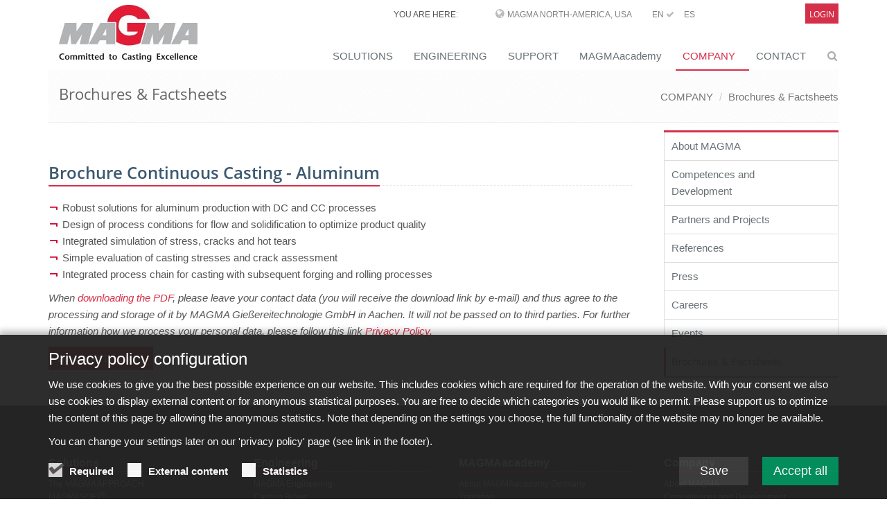

--- FILE ---
content_type: text/html;charset=UTF-8
request_url: https://www.magmasoft.com/en/company/brochures-factsheets/Brochure-Continuous-Casting-Aluminum
body_size: 7877
content:
<!DOCTYPE html>
<html lang="en">
<head>

<title>Brochure Continuous Casting - Aluminum </title>

<meta charset="UTF-8">
<meta http-equiv="X-UA-Compatible" content="IE=edge">
<meta name="viewport" content="width=device-width, initial-scale=1.0">
<meta name="description" content="Brochures & Factsheets">
<meta name="keywords" content="Brochures & Factsheets">
<meta name="robots" content="index, follow">
<meta name="revisit-after" content="7 days">

<link rel="apple-touch-icon" href="/export/system/modules/org.opencms.apollo.template.basics/resources/img/favicon_120.png" />
<link rel="icon" href="/export/system/modules/org.opencms.apollo.template.basics/resources/img/favicon_120.png" type="image/png" />

<link rel="stylesheet" href="/export/system/modules/com.magmasoft.apollo.extensions/resources/css/style-magma.min.css" />




<link rel="stylesheet" href="/export/system/modules/com.magmasoft.apollo.extensions/resources/css/flags.css">
</head>
<body>
<div id="mercury-page" class="wrapper">

<div  id="page-complete" ><div class=""><div ><div class="container "><div ><div class="mb-10">
		<div class="header topheader-magma">
			<div class="magma">
            
		        <div class="row">
		            <div class="col-sm-8 col-md-10 hidden-xs" style="z-index:1000">
		            	<div class="hidden-sm hidden-xs topbar">
							<ul class="loginbar pull-right magmahead">
									<li class="magmahead-padding-wide">YOU ARE HERE:</li>
									<li class="hoverSelector magmahead-padding-medium">
											<i class="fa fa-globe"></i>
											<a>MAGMA North-America, USA</a>
		          							
											<ul class="hidden-xs hidden-sm languages magmahead hoverSelectorBlock ">
												<li >
															<div class="magmahead-site-right">
																<a href="https://www.magmasoft.de/de/">DE&nbsp;</a>
																<a href="https://www.magmasoft.de/en/">EN&nbsp;</a>
																<a href="https://www.magmasoft.de/cs/">CS&nbsp;</a>
																</div>
															<div class="magmahead-site-left"><a href="https://www.magmasoft.de/?no_geo_redirect">MAGMA Europe, Germany</a></div>                                           
														</li>                                                       
													<li >
															<div class="magmahead-site-right">
																<a href="https://www.magmasoft.com/en/">EN&nbsp;<i class="fa fa-check"></i>&nbsp;</a>
																<a href="https://www.magmasoft.com/es/">ES&nbsp;</a>
																</div>
															<div class="magmahead-site-left"><a href="https://www.magmasoft.com/?no_geo_redirect">MAGMA North-America, USA</a></div>                                           
														</li>                                                       
													<li >
															<div class="magmahead-site-right">
																<a href="https://www.magmasoft.com.sg/en/">EN&nbsp;</a>
																</div>
															<div class="magmahead-site-left"><a href="https://www.magmasoft.com.sg/?no_geo_redirect">MAGMA Asia-Pacific, Singapore</a></div>                                           
														</li>                                                       
													<li >
															<div class="magmahead-site-right">
																<a href="https://www.magmasoft.com.br/pt/">PT&nbsp;</a>
																<a href="https://www.magmasoft.com.br/es/">ES&nbsp;</a>
																</div>
															<div class="magmahead-site-left"><a href="https://www.magmasoft.com.br/?no_geo_redirect">MAGMA South-America, Brazil</a></div>                                           
														</li>                                                       
													<li >
															<div class="magmahead-site-right">
																<a href="https://www.magmasoft.com.tr/en/">EN&nbsp;</a>
																<a href="https://www.magmasoft.com.tr/tr/">TR&nbsp;</a>
																</div>
															<div class="magmahead-site-left"><a href="https://www.magmasoft.com.tr/?no_geo_redirect">MAGMA Türkiye</a></div>                                           
														</li>                                                       
													<li >
															<div class="magmahead-site-right">
																<a href="https://www.magmasoft.cn/en/">EN&nbsp;</a>
																<a href="https://www.magmasoft.cn/zh/">ZH&nbsp;</a>
																</div>
															<div class="magmahead-site-left"><a href="https://www.magmasoft.cn/?no_geo_redirect">MAGMA China</a></div>                                           
														</li>                                                       
													<li >
															<div class="magmahead-site-right">
																<a href="https://www.magmasoft.co.in/en/">EN&nbsp;</a>
																</div>
															<div class="magmahead-site-left"><a href="https://www.magmasoft.co.in/?no_geo_redirect">MAGMA India</a></div>                                           
														</li>                                                       
													<li >
															<div class="magmahead-site-right">
																<a href="https://www.magmasoft.co.kr/en/">EN&nbsp;</a>
																<a href="https://www.magmasoft.co.kr/ko/">KO&nbsp;</a>
																</div>
															<div class="magmahead-site-left"><a href="https://www.magmasoft.co.kr/?no_geo_redirect">MAGMA Korea</a></div>                                           
														</li>                                                       
													</ul>
										</li>
										
										
		          						<li class="magmahead-padding-small"><a href="https://www.magmasoft.com/en/">EN&nbsp;<i class="fa fa-check"></i></a></li>				  		
										<li class="magmahead-padding-small"><a href="https://www.magmasoft.com/es/">ES</a></li>				  		
										</ul>
							</div>
		          	</div>
		            
			          <div class="col-sm-4 col-md-2 hidden-xs hidden-sm" >
						<div class="topbar">
		         	 		<ul class="loginbar pull-right magmahead">
									 <li class="hoverSelector magmahead magmalogin">                              
		                                		<a href="/en/support/intro/">Login</a>
		                            		</li>                            	
		                            	</ul>
		         	 	</div>	
						</div>
		        </div>
	            
	           	<div class="row">
		        	<div class="col-xs-12 hidden-md hidden-lg">
						<div class="lang-login-bar">
			          		<div class="topbar pull-right">							
			         	 		<ul class="loginbar magmahead">
							<li class="hoverSelector magmahead magmalogin">    
		                            			<a href="/en/support/intro/">              
		                                			<span>Login</span><i class="button fa fa-sign-in"></i>
	                            				</a>       
	                            			</li>                     	
		                            	</ul>
			         	 	</div>	
			         	 	
			         	 	<div class="langbutton pull-right"><i class="fa fa-globe"></i></div>
			        		</div>
						<ul class="hidden-xs hidden-sm hidden-md hidden-lg languages languagesxs magmahead hoverSelectorBlock ">
							<li >
										<div class="magmahead-site-right">
											<a href="https://www.magmasoft.de/de/">DE&nbsp;</a>	
											<a href="https://www.magmasoft.de/en/">EN&nbsp;</a>	
											<a href="https://www.magmasoft.de/cs/">CS&nbsp;</a>	
											</div>
										<div class="magmahead-site-left"><a href="https://www.magmasoft.de/?no_geo_redirect">MAGMA Europe, Germany</a></div>                                           
									</li>                                                       
								<li >
										<div class="magmahead-site-right">
											<a href="https://www.magmasoft.com/en/">EN&nbsp;</a>	
											<a href="https://www.magmasoft.com/es/">ES&nbsp;</a>	
											</div>
										<div class="magmahead-site-left"><a href="https://www.magmasoft.com/?no_geo_redirect">MAGMA North-America, USA</a></div>                                           
									</li>                                                       
								<li >
										<div class="magmahead-site-right">
											<a href="https://www.magmasoft.com.sg/en/">EN&nbsp;</a>	
											</div>
										<div class="magmahead-site-left"><a href="https://www.magmasoft.com.sg/?no_geo_redirect">MAGMA Asia-Pacific, Singapore</a></div>                                           
									</li>                                                       
								<li >
										<div class="magmahead-site-right">
											<a href="https://www.magmasoft.com.br/pt/">PT&nbsp;</a>	
											<a href="https://www.magmasoft.com.br/es/">ES&nbsp;</a>	
											</div>
										<div class="magmahead-site-left"><a href="https://www.magmasoft.com.br/?no_geo_redirect">MAGMA South-America, Brazil</a></div>                                           
									</li>                                                       
								<li >
										<div class="magmahead-site-right">
											<a href="https://www.magmasoft.com.tr/en/">EN&nbsp;</a>	
											<a href="https://www.magmasoft.com.tr/tr/">TR&nbsp;</a>	
											</div>
										<div class="magmahead-site-left"><a href="https://www.magmasoft.com.tr/?no_geo_redirect">MAGMA Türkiye</a></div>                                           
									</li>                                                       
								<li >
										<div class="magmahead-site-right">
											<a href="https://www.magmasoft.cn/en/">EN&nbsp;</a>	
											<a href="https://www.magmasoft.cn/zh/">ZH&nbsp;</a>	
											</div>
										<div class="magmahead-site-left"><a href="https://www.magmasoft.cn/?no_geo_redirect">MAGMA China</a></div>                                           
									</li>                                                       
								<li >
										<div class="magmahead-site-right">
											<a href="https://www.magmasoft.co.in/en/">EN&nbsp;</a>	
											</div>
										<div class="magmahead-site-left"><a href="https://www.magmasoft.co.in/?no_geo_redirect">MAGMA India</a></div>                                           
									</li>                                                       
								<li >
										<div class="magmahead-site-right">
											<a href="https://www.magmasoft.co.kr/en/">EN&nbsp;</a>	
											<a href="https://www.magmasoft.co.kr/ko/">KO&nbsp;</a>	
											</div>
										<div class="magmahead-site-left"><a href="https://www.magmasoft.co.kr/?no_geo_redirect">MAGMA Korea</a></div>                                           
									</li>                                                       
								</ul>
			            
			            <div class="lang-select-prototype">
				            <div class="navbar-collapse mega-menu langbar-responsive-collapse collapse in" aria-expanded="true">
								<div class="container mt-10">
									<ul class="nav navbar-nav">
										<li class="dropdown active open">
											<span class="dropdown-toggle" style="height: 5px; padding: 0;">&nbsp;</span>
											<ul class="dropdown-menu">
											
												<li class="lang-entry dropdown-submenu ">
														<a href="https://www.magmasoft.de/?no_geo_redirect" class="lang-label">MAGMA Europe, Germany</a>
														<ul class="dropdown-menu">
														
															<li class="lang-subsite-entry ">
																	<a class="lang-subsite-label" href="https://www.magmasoft.de/de/">DE</a>
																</li>
															<li class="lang-subsite-entry ">
																	<a class="lang-subsite-label" href="https://www.magmasoft.de/en/">EN</a>
																</li>
															<li class="lang-subsite-entry ">
																	<a class="lang-subsite-label" href="https://www.magmasoft.de/cs/">CS</a>
																</li>
															</ul>
													</li>
												<li class="lang-entry dropdown-submenu ">
														<a href="/?no_geo_redirect" class="lang-label">MAGMA North-America, USA</a>
														<ul class="dropdown-menu">
														
															<li class="lang-subsite-entry ">
																	<a class="lang-subsite-label" href="https://www.magmasoft.com/en/">EN</a>
																</li>
															<li class="lang-subsite-entry ">
																	<a class="lang-subsite-label" href="https://www.magmasoft.com/es/">ES</a>
																</li>
															</ul>
													</li>
												<li class="lang-entry dropdown-submenu ">
														<a href="https://www.magmasoft.com.sg/?no_geo_redirect" class="lang-label">MAGMA Asia-Pacific, Singapore</a>
														<ul class="dropdown-menu">
														
															<li class="lang-subsite-entry ">
																	<a class="lang-subsite-label" href="https://www.magmasoft.com.sg/en/">EN</a>
																</li>
															</ul>
													</li>
												<li class="lang-entry dropdown-submenu ">
														<a href="https://www.magmasoft.com.br/?no_geo_redirect" class="lang-label">MAGMA South-America, Brazil</a>
														<ul class="dropdown-menu">
														
															<li class="lang-subsite-entry ">
																	<a class="lang-subsite-label" href="https://www.magmasoft.com.br/pt/">PT</a>
																</li>
															<li class="lang-subsite-entry ">
																	<a class="lang-subsite-label" href="https://www.magmasoft.com.br/es/">ES</a>
																</li>
															</ul>
													</li>
												<li class="lang-entry dropdown-submenu ">
														<a href="https://www.magmasoft.com.tr/?no_geo_redirect" class="lang-label">MAGMA Türkiye</a>
														<ul class="dropdown-menu">
														
															<li class="lang-subsite-entry ">
																	<a class="lang-subsite-label" href="https://www.magmasoft.com.tr/en/">EN</a>
																</li>
															<li class="lang-subsite-entry ">
																	<a class="lang-subsite-label" href="https://www.magmasoft.com.tr/tr/">TR</a>
																</li>
															</ul>
													</li>
												<li class="lang-entry dropdown-submenu ">
														<a href="https://www.magmasoft.cn/?no_geo_redirect" class="lang-label">MAGMA China</a>
														<ul class="dropdown-menu">
														
															<li class="lang-subsite-entry ">
																	<a class="lang-subsite-label" href="https://www.magmasoft.cn/en/">EN</a>
																</li>
															<li class="lang-subsite-entry ">
																	<a class="lang-subsite-label" href="https://www.magmasoft.cn/zh/">ZH</a>
																</li>
															</ul>
													</li>
												<li class="lang-entry dropdown-submenu ">
														<a href="https://www.magmasoft.co.in/?no_geo_redirect" class="lang-label">MAGMA India</a>
														<ul class="dropdown-menu">
														
															<li class="lang-subsite-entry ">
																	<a class="lang-subsite-label" href="https://www.magmasoft.co.in/en/">EN</a>
																</li>
															</ul>
													</li>
												<li class="lang-entry dropdown-submenu ">
														<a href="https://www.magmasoft.co.kr/?no_geo_redirect" class="lang-label">MAGMA Korea</a>
														<ul class="dropdown-menu">
														
															<li class="lang-subsite-entry ">
																	<a class="lang-subsite-label" href="https://www.magmasoft.co.kr/en/">EN</a>
																</li>
															<li class="lang-subsite-entry ">
																	<a class="lang-subsite-label" href="https://www.magmasoft.co.kr/ko/">KO</a>
																</li>
															</ul>
													</li>
												</ul>
										</li>
								  	</ul>
								</div>
							</div>
						</div>
						
						
						</div>
	           </div>
			
			</div>
       </div>
        
        
        <div class="header">

			<div class="container">

				<a class="logo apollo-logo magma-logo" href="/en/"></a>

				<button type="button" class="navbar-toggle" data-toggle="collapse"
					data-target=".navbar-responsive-collapse">
					<span class="sr-only">Toggle navigation</span> <span
						class="fa fa-bars"></span>
				</button>

			</div>
			<!--/end container-->

			<!-- Menu -->
		
			<div class="collapse navbar-collapse mega-menu navbar-responsive-collapse head">
  <div class="container mt-10">                                                             
	<ul class="nav navbar-nav">


	<li class="dropdown">
		<a href="/en/solutions/release-6.1/"
     class="dropdown-toggle " data-toggle="dropdown">SOLUTIONS</a>
		<ul class="dropdown-menu"><li >
		<a href="/en/solutions/release-6.1/"
    >New in MAGMASOFT® 6.1</a>
		</li><li >
		<a href="/en/solutions/magma-economics/"
    >MAGMA ECONOMICS</a>
		</li><li >
		<a href="/en/solutions/the-magma-approach/"
    >The MAGMA APPROACH</a>
		</li><li >
		<a href="/en/solutions/magmasoft/"
    >MAGMASOFT®</a>
		</li><li class="dropdown-submenu">
		<a href="/en/solutions/cast-iron/"
    >Cast Iron</a>
		<ul class="dropdown-menu"><li >
		<a href="/en/solutions/cast-iron/cast-iron-case-studies/"
    >Case Studies</a>
		</li><li >
		<a href="/en/solutions/cast-iron/cast-iron-references/"
    >References</a>
		</li><li >
		<a href="/en/solutions/cast-iron/cast-iron-publications/"
    >Publications</a>
		</li><li >
		<a href="/en/solutions/cast-iron/cast-iron-brochures/"
    >Brochures & Factsheets</a>
		</li><li >
		<a href="/en/solutions/cast-iron/cast-iron-webinars/"
    >Webinars</a>
		</li><li >
		<a href="/en/solutions/cast-iron/interact/"
    >MAGMAinteract</a>
		</li></ul><li class="dropdown-submenu">
		<a href="/en/solutions/steel/"
    >Steel</a>
		<ul class="dropdown-menu"><li >
		<a href="/en/solutions/steel/steel-case-studies/"
    >Case Studies</a>
		</li><li >
		<a href="/en/solutions/steel/steel-references/"
    >References</a>
		</li><li >
		<a href="/en/solutions/steel/steel-publications/"
    >Publications</a>
		</li><li >
		<a href="/en/solutions/steel/steel-webinars/"
    >Webinars</a>
		</li><li >
		<a href="/en/solutions/steel/steel-brochures/"
    >Brochures & Factsheets</a>
		</li><li >
		<a href="/en/solutions/steel/interact/"
    >MAGMAinteract</a>
		</li></ul><li class="dropdown-submenu">
		<a href="/en/solutions/die-casting/"
    >Die Casting</a>
		<ul class="dropdown-menu"><li >
		<a href="/en/solutions/die-casting/die-casting-case-studies/"
    >Case Studies</a>
		</li><li >
		<a href="/en/solutions/die-casting/die-casting-references/"
    >References</a>
		</li><li >
		<a href="/en/solutions/die-casting/die-casting-publications/"
    >Publications</a>
		</li><li >
		<a href="/en/solutions/die-casting/die-casting-brochures/"
    >Brochures & Factsheets</a>
		</li><li >
		<a href="/en/solutions/die-casting/die-casting-webinars/"
    >Webinars</a>
		</li><li >
		<a href="/en/solutions/die-casting/interact/"
    >MAGMAinteract</a>
		</li></ul><li class="dropdown-submenu">
		<a href="/en/solutions/non-ferrous/"
    >Non Ferrous</a>
		<ul class="dropdown-menu"><li >
		<a href="/en/solutions/non-ferrous/non-ferrous-case-studies/"
    >Case Studies</a>
		</li><li >
		<a href="/en/solutions/non-ferrous/non-ferous-references/"
    >References</a>
		</li><li >
		<a href="/en/solutions/non-ferrous/non-ferrous-publications/"
    >Publications</a>
		</li><li >
		<a href="/en/solutions/non-ferrous/non-ferrous-brochures/"
    >Brochures & Factsheets</a>
		</li><li >
		<a href="/en/solutions/non-ferrous/non-ferrous-webinars/"
    >Webinars</a>
		</li><li >
		<a href="/en/solutions/non-ferrous/interact/"
    >MAGMAinteract</a>
		</li></ul><li class="dropdown-submenu">
		<a href="/en/solutions/core-and-mold/"
    >Core and Mold</a>
		<ul class="dropdown-menu"><li >
		<a href="/en/solutions/core-and-mold/core-and-mold-case-studies/"
    >Case Studies</a>
		</li><li >
		<a href="/en/solutions/core-and-mold/core-and-mold-references/"
    >References</a>
		</li><li >
		<a href="/en/solutions/core-and-mold/core-and-mold-publications/"
    >Publications</a>
		</li><li >
		<a href="/en/solutions/core-and-mold/core-and-mold-brochures/"
    >Brochures & Factsheets</a>
		</li><li >
		<a href="/en/solutions/core-and-mold/core-and-mold-webinars/"
    >Webinars</a>
		</li><li >
		<a href="/en/solutions/core-and-mold/interact/"
    >MAGMAinteract</a>
		</li></ul><li class="dropdown-submenu">
		<a href="/en/solutions/casting-design/"
    >Casting Design</a>
		<ul class="dropdown-menu"><li >
		<a href="/en/solutions/casting-design/casting-design-case-studies/"
    >Case Studies</a>
		</li><li >
		<a href="/en/solutions/casting-design/casting-design-references/"
    >References</a>
		</li><li >
		<a href="/en/solutions/casting-design/casting-design-publications/"
    >Publications</a>
		</li></ul><li class="dropdown-submenu">
		<a href="/en/solutions/continuous-casting/"
    >Continuous Casting</a>
		<ul class="dropdown-menu"><li >
		<a href="/en/solutions/continuous-casting/index.html"
    >MAGMA CC</a>
		</li><li >
		<a href="/en/solutions/continuous-casting/strangguss-steel/"
    >CC Steel</a>
		</li><li >
		<a href="/en/solutions/continuous-casting/strangguss-cu/"
    >CC Copper</a>
		</li><li >
		<a href="/en/solutions/continuous-casting/strangguss-alu/"
    >CC Aluminum</a>
		</li><li >
		<a href="/en/solutions/continuous-casting/continuous-casting-publications/"
    >Publications</a>
		</li><li >
		<a href="/en/solutions/continuous-casting/continuous-casting-ems/"
    >CC EMS</a>
		</li><li >
		<a href="/en/solutions/continuous-casting/continuous-casting-brochures/"
    >Brochures & Factsheets</a>
		</li></ul><li class="dropdown-submenu">
		<a href="/en/solutions/heat-treatment/"
    >Heat Treatment</a>
		<ul class="dropdown-menu"><li >
		<a href="/en/solutions/heat-treatment/heat-treatment-case-studies/"
    >Case Studies</a>
		</li><li >
		<a href="/en/solutions/heat-treatment/heat-treatment-references/"
    >References</a>
		</li><li >
		<a href="/en/solutions/heat-treatment/heat-treatment-publications/"
    >Publications</a>
		</li><li >
		<a href="/en/solutions/heat-treatment/heat-treatment-brochures/"
    >Brochures & Factsheets</a>
		</li><li >
		<a href="/en/solutions/heat-treatment/interact/"
    >MAGMAinteract</a>
		</li></ul><li class="dropdown-submenu">
		<a href="/en/solutions/investment-casting/"
    >Investment Casting</a>
		<ul class="dropdown-menu"><li >
		<a href="/en/solutions/investment-casting/investment-casting-case-studies/"
    >Case Studies</a>
		</li><li >
		<a href="/en/solutions/investment-casting/investment-casting-references/"
    >References</a>
		</li><li >
		<a href="/en/solutions/investment-casting/investment-casting-publications/"
    >Publications</a>
		</li><li >
		<a href="/en/solutions/investment-casting/investment-casting-brochures/"
    >Brochures & Factsheets</a>
		</li><li >
		<a href="/en/solutions/investment-casting/investment-casting-webinars/"
    >Webinars</a>
		</li><li >
		<a href="/en/solutions/investment-casting/interact/"
    >MAGMAinteract</a>
		</li></ul></li></ul><li class="dropdown">
		<a href="/en/engineering/magma-engineering/"
     class="dropdown-toggle " data-toggle="dropdown">ENGINEERING</a>
		<ul class="dropdown-menu"><li >
		<a href="/en/engineering/magma-engineering/"
    >MAGMA Engineering</a>
		</li><li >
		<a href="/en/engineering/castingbuyer/"
    >Casting Buyer</a>
		</li></ul><li class="dropdown">
		<a href="/en/support/intro/"
     class="dropdown-toggle " data-toggle="dropdown">SUPPORT</a>
		<ul class="dropdown-menu"><li >
		<a href="/en/support/intro/"
    >MAGMA Support Login</a>
		</li><li >
		<a href="/en/support/interact/"
    >MAGMAinteract</a>
		</li></ul><li class="dropdown">
		<a href="/en/magmaacademy/about-magmaacademy/"
     class="dropdown-toggle " data-toggle="dropdown">MAGMAacademy</a>
		<ul class="dropdown-menu"><li >
		<a href="/en/magmaacademy/about-magmaacademy/"
    >About MAGMAacademy</a>
		</li><li >
		<a href="/en/magmaacademy/trainings/"
    >Trainings</a>
		</li><li >
		<a href="/en/magmaacademy/workshops/"
    >Workshops</a>
		</li><li >
		<a href="/en/magmaacademy/seminars/"
    >Seminars</a>
		</li><li >
		<a href="/en/magmaacademy/annual-user-meetings/"
    >Annual User Meetings</a>
		</li><li >
		<a href="/en/magmaacademy/contact-the-academy/"
    >Contact the Academy</a>
		</li><li >
		<a href="/en/magmaacademy/event-calendar/"
    >Training Calendar</a>
		</li><li >
		<a href="/en/magmaacademy/LEARNING-WORLD/"
    >LEARNING WORLD</a>
		</li></ul><li class="dropdown active">
		<a href="/en/company/about-magma/"
     class="dropdown-toggle " data-toggle="dropdown">COMPANY</a>
		<ul class="dropdown-menu"><li >
		<a href="/en/company/about-magma/"
    >About MAGMA</a>
		</li><li >
		<a href="/en/company/competences-and-development/"
    >Competences and Development</a>
		</li><li >
		<a href="/en/company/partners-and-projects/"
    >Partners and Projects</a>
		</li><li >
		<a href="/en/company/references/"
    >References</a>
		</li><li class="dropdown-submenu">
		<a href="/en/company/press/press-releases-and-news/"
    >Press</a>
		<ul class="dropdown-menu"><li >
		<a href="/en/company/press/press-releases-and-news/"
    >Press Releases and News</a>
		</li><li >
		<a href="/en/company/press/publications/"
    >Publications</a>
		</li><li >
		<a href="/en/company/press/case-studies/"
    >Case Studies</a>
		</li></ul><li class="dropdown-submenu">
		<a href="/en/company/jobs-00001/"
    >Careers</a>
		<ul class="dropdown-menu"><li >
		<a href="/en/company/jobs-00001/jobdescription/"
    >Vacancies</a>
		</li></ul><li >
		<a href="/en/company/events/"
    >Events</a>
		</li><li class="active">
		<a href="/en/company/brochures-factsheets/"
    >Brochures & Factsheets</a>
		</li></ul><li class="dropdown">
		<a href="/en/contact/magma-and-partner/"
     class="dropdown-toggle " data-toggle="dropdown">CONTACT</a>
		<ul class="dropdown-menu"><li >
		<a href="/en/contact/magma-and-partner/"
    >MAGMA and Partner</a>
		</li></ul></li><li id="searchButtonHeader">
      <i class="search fa fa-search search-btn"></i>
      <div class="search-open">
		<form class="form-inline" name="searchFormHeader" action="/en/search/" method="post">
			<div class="input-group animated fadeInDown" id="searchContentHeader">
				<input type="text" name="q" class="form-control" placeholder="Search" id="searchWidgetAutoCompleteHeader" />
				<span class="input-group-btn">
					<button class="btn-u" type="button" onclick="this.form.submit(); return false;">Go</button>
				</span>
			</div>
		</form>
	  </div>
    </li>

  </ul>
</div><!--/end container-->

	

</div><!-- /collapse -->

</div>
		<!--/header -->
        
        


		<!--=== Breadcrumbs ===-->
			<div class="breadcrumbs">
				<div class="container">
					<h1 class="pull-left">
						Brochures & Factsheets</h1>
					<ul class="pull-right breadcrumb hidden-xs">
	<li><a href="/en/company/about-magma/">COMPANY</a></li>
		<li><a href="/en/company/brochures-factsheets/">Brochures & Factsheets</a></li>
		</ul></div>
				<!--/container-->
			</div>
			<!--/breadcrumbs-->
			<!--=== End Breadcrumbs ===-->
		</div>
</div></div></div></div><div ><div class="container "><div ><div class="row "><div class="col-md-9" ><div class="mb-20" >
			<!-- blog header -->
					<div class="blog-page">
						<div class="blog">
							<ul class="list-unstyled list-inline blog-info">
								</ul>

						</div>
					</div>
					<!-- //END blog header -->

					<div class="paragraph margin-bottom-20">
		
					<div class="headline magma-content-title">
						<h3 >Brochure Continuous Casting - Aluminum </h3>
					</div>
					</div>
					<!-- paragraphs -->
					<div class="paragraph margin-bottom-20">
			
							<span ></span>
									<div ><ul>
<li>Robust solutions for aluminum production with DC and CC processes</li>
<li>Design of process conditions for flow and solidification to optimize product quality</li>
<li>Integrated simulation of stress, cracks and hot tears</li>
<li>Simple evaluation of casting stresses and crack assessment</li>
<li>Integrated process chain for casting with subsequent forging and rolling processes</li>
</ul>
<p><em>When <a href="/export/shared/.galleries/pdfs_publications/brochures/MAGMA-CC_Aluminium_EN_WEB.pdf" target="_blank" rel="noopener">downloading the PDF</a>, please leave your contact data (you will receive the download link by e-mail) and thus agree to the processing and storage of it by MAGMA Gießereitechnologie GmbH in Aachen. It will not be passed on to third parties. For further information how we process your personal data, please follow this link </em><a href="https://www.magmasoft.de/en/imprint/privacy-policy/"><em>Privacy Policy.</em></a></p></div>
									<p>
											<a class="btn-u btn-u-small"
												href="/export/shared/.galleries/pdfs_publications/brochures/MAGMA-CC_Aluminium_EN_WEB.pdf">Download Brochure</a>
										</p>
									</div>

					<!-- //END paragraphs -->

				</div>
	</div><div class="col-md-3" ><div class="row "><div class="col-xs-12" ></div></div><div class="row "><div class="col-xs-12" ><div>
<div></div>
	</div>
<div>
        <div class="ap-sec bo-top-solid bo-red bo-3 ">
            <ul class="list-group sidebar-nav-v1 nav-side mb-0 rightnav">
				<li class="list-group-item nav-side-level-0 rightnavfirst" >
						<a class="" href="/en/company/about-magma/">About MAGMA</a>
					</li>
				<li class="list-group-item nav-side-level-0 " >
						<a class="" href="/en/company/competences-and-development/">Competences and Development</a>
					</li>
				<li class="list-group-item nav-side-level-0 " >
						<a class="" href="/en/company/partners-and-projects/">Partners and Projects</a>
					</li>
				<li class="list-group-item nav-side-level-0 " >
						<a class="" href="/en/company/references/">References</a>
					</li>
				<li class="list-group-item nav-side-level-0 " >
						<a class="" href="/en/company/press/press-releases-and-news/">Press</a>
					</li>
				<li class="list-group-item nav-side-level-0 " >
						<a class="" href="/en/company/jobs-00001/">Careers</a>
					</li>
				<li class="list-group-item nav-side-level-0 " >
						<a class="" href="/en/company/events/">Events</a>
					</li>
				<li class="list-group-item nav-side-level-0 rightnavlast rightnavselected-border" >
						<a class="rightnavselected" href="/en/company/brochures-factsheets/">Brochures & Factsheets</a>
					</li>
				</ul>
            <div class="bo-top-solid bo-grey bo-3"></div>
        </div>
	</div>
	</div></div></div></div></div></div></div><div id="footer-default" class="footer-default"><div class="footer footer-magma" ><div class="container "><div ><div class="row "><div class="col-xs-12 col-sm-6 col-md-3" ><div class="margin-bottom-10">		
			<div >
				<div class="headline magmafooter">							
							<div class="magmafootertitle">Solutions</div>
						</div>
					<ul class="list-unstyled">
					<li >
								<a href="https://www.magmasoft.de/en/solutions/the-magma-approach/">The MAGMA APPROACH</a>
							</li>
						<li >
								<a href="https://www.magmasoft.de/en/solutions/magmasoft/">MAGMASOFT®</a>
							</li>
						<li >
								<a href="https://www.magmasoft.de/en/solutions/cast-iron/">Cast Iron</a>
							</li>
						<li >
								<a href="https://www.magmasoft.de/en/solutions/steel/">Steel</a>
							</li>
						<li >
								<a href="https://www.magmasoft.de/en/solutions/die-casting/">Die Casting</a>
							</li>
						<li >
								<a href="https://www.magmasoft.de/en/solutions/non-ferrous/">Non Ferrous</a>
							</li>
						<li >
								<a href="https://www.magmasoft.de/en/solutions/core-and-mold/">Core and Mold</a>
							</li>
						<li >
								<a href="https://www.magmasoft.de/en/solutions/casting-design/">Casting Design</a>
							</li>
						<li >
								<a href="https://www.magmasoft.de/en/solutions/continuous-casting/">Continuous Casting</a>
							</li>
						<li >
								<a href="https://www.magmasoft.de/en/solutions/heat-treatment/">Heat Treatment</a>
							</li>
						</ul>			
			</div>			
		
	</div>
</div><div class="col-xs-12 col-sm-6 col-md-3" ><div class="margin-bottom-10">		
			<div >
				<div class="headline magmafooter">							
							<div class="magmafootertitle">Engineering</div>
						</div>
					<ul class="list-unstyled">
					<li >
								<a href="https://www.magmasoft.de/en/engineering/magma-engineering/">MAGMA Engineering</a>
							</li>
						<li >
								<a href="https://www.magmasoft.de/en/engineering/castingbuyer/">Casting Buyer</a>
							</li>
						</ul>			
			</div>			
		
	</div>
<div class="margin-bottom-10">		
			<div >
				<div class="headline magmafooter">							
							<div class="magmafootertitle">Support</div>
						</div>
					<ul class="list-unstyled">
					<li >
								<a href="https://www.magmasoft.de/en/support/intro/index.html">MAGMA Support</a>
							</li>
						</ul>			
			</div>			
		
	</div>
</div><div class="col-xs-12 col-sm-6 col-md-3" ><div class="margin-bottom-10">		
			<div >
				<div class="headline magmafooter">							
							<div class="magmafootertitle">MAGMAacademy</div>
						</div>
					<ul class="list-unstyled">
					<li >
								<a href="https://www.magmasoft.de/en/magmaacademy/about-magmaacademy/">About MAGMAacademy Germany</a>
							</li>
						<li >
								<a href="https://www.magmasoft.de/en/magmaacademy/training-sessions/">Trainings</a>
							</li>
						<li >
								<a href="https://www.magmasoft.de/en/magmaacademy/workshops/">Workshops</a>
							</li>
						<li >
								<a href="https://www.magmasoft.de/en/magmaacademy/seminars_old/">Seminars</a>
							</li>
						<li >
								<a href="https://www.magmasoft.de/en/magmaacademy/contact/">Contact</a>
							</li>
						</ul>			
			</div>			
		
	</div>
</div><div class="col-xs-12 col-sm-6 col-md-3" ><div class="margin-bottom-10">		
			<div >
				<div class="headline magmafooter">							
							<div class="magmafootertitle">Company</div>
						</div>
					<ul class="list-unstyled">
					<li >
								<a href="https://www.magmasoft.de/en/company/about-magma/">About MAGMA</a>
							</li>
						<li >
								<a href="https://www.magmasoft.de/en/company/competences-and-development/">Competences and Development</a>
							</li>
						<li >
								<a href="https://www.magmasoft.de/en/company/partners-and-projects/">Partners and Projects</a>
							</li>
						<li >
								<a href="https://www.magmasoft.de/en/company/news-events/">References</a>
							</li>
						<li >
								<a href="https://www.magmasoft.de/en/company/publications/">Press</a>
							</li>
						<li >
								<a href="https://www.magmasoft.de/en/company/news-events/events/">Events</a>
							</li>
						<li >
								<a href="https://www.magmasoft.de/en/jobs/">Career</a>
							</li>
						</ul>			
			</div>			
		
	</div>
</div></div><div class="row "><div class="col-md-4" ><div class="footer-linklist">	
		<p>
			<a href="https://www.magmasoft.de/en/imprint/copyright/">Copyright</a>
				
						&nbsp;|&nbsp;
					<a href="https://www.magmasoft.de/en/imprint/privacy-policy/">Privacy Policy</a>
				
						&nbsp;|&nbsp;
					<a href="https://www.magmasoft.de/en/imprint/legal-notice/">Legal Notice</a>
				
						&nbsp;|&nbsp;
					<a href="https://www.magmasoft.de/en/sitemap/">Sitemap</a>
				
						&nbsp;|&nbsp;
					<a href="https://www.magmasoft.de/en/contact/magma-and-partners/">Contact</a>
				
						&nbsp;|&nbsp;
					<a href="https://hgs.white-sparrow.net/publicweb/MKM.MAGMA?lang=en">Whistleblowing System</a>
				</p>		
		
	</div>
</div><div class="col-md-4" ><div class="magmateaser image-footer clearfix"
					>						
					<div class="footerimage" >
						<div class="overflow-hidden">
							<a href="https://www.magmasoft.de/interact">
										<img src="/export/shared/.galleries/template/interact_download_icon_footer.png"
											class="img-responsive magma-image-responsive-small "
											alt="Footer-Link MAGMAinteract "
											title="Footer-Link MAGMAinteract " />
									</a>
								</div>
					</div>
					<div class="magmateaser-link">
						<a href="https://www.magmasoft.de/interact">Download MAGMAinteract®</a>
					</div>

				</div>
			</div><div class="col-md-4" ><div>		
		<ul class="footer-socials list-inline">
			<li>
							<a href="https://www.linkedin.com/company/magma-gießereitechnologie-gmbh/" class="tooltips" data-toggle="tooltip" data-placement="top" title="" data-original-title="LinkedIn">
								<i class="fa fa-4x fa-linkedin"></i>
							</a>
					</li>
				<li>
							<a href="https://www.xing.com/pages/magmagiessereitechnologiegmbh" class="tooltips" data-toggle="tooltip" data-placement="top" title="" data-original-title="Xing">
								<i class="fa fa-4x fa-xing"></i>
							</a>
					</li>
				<li>
							<a href="https://www.instagram.com/magmasoft/" class="tooltips" data-toggle="tooltip" data-placement="top" title="" data-original-title="instagram">
								<i class="fa fa-4x fa-instagram"></i>
							</a>
					</li>
				<li>
							<a href="https://vimeo.com/user100960061" class="tooltips" data-toggle="tooltip" data-placement="top" title="" data-original-title="Vimeo">
								<i class="fa fa-4x fa-vimeo-square"></i>
							</a>
					</li>
				<li>
							<a href="https://www.youtube.com/channel/UCItY-Tdg1GDl1hXdU3X2h-A" class="tooltips" data-toggle="tooltip" data-placement="top" title="" data-original-title="Youtube">
								<i class="fa fa-4x fa-youtube"></i>
							</a>
					</li>
				</ul>									
	</div>
</div></div></div></div></div></div></div></div><!--/wrapper-->


<script type="text/javascript" src="/export/system/modules/org.opencms.apollo.template.basics/resources/js/scripts-all.min.js"></script>
<script type="text/javascript">
initList();


</script>
<script type="text/javascript">
  jQuery(document).ready(function() {
    ApolloHandlers.init();
    try {
      createBanner();
    } catch (e) {}
    try {
      $("#list_pagination").bootstrapPaginator(options);
    } catch (e) {}
  });
</script>

<!--[if lt IE 9]>
  <script src="/export/system/modules/org.opencms.apollo.template.basics/resources/compatibility/respond.js"></script>
  <script src="/export/system/modules/org.opencms.apollo.template.basics/resources/compatibility/html5shiv.js"></script>
  <script src="/export/system/modules/org.opencms.apollo.template.basics/resources/compatibility/placeholder-IE-fixes.js"></script>
<![endif]-->







<noscript><style>html.noscript .hide-noscript { display: none !important; }</style></noscript>

<div id="template-info" data-info='{"editMode":"false","project":"online","locale":"en"}'>
<div id="template-grid-info"></div></div>


    
        
		
  			
		
    
    















    
    
    
    
    

    <div id="privacy-policy-banner" class="pp-banner" data-banner='{"root":"L3NpdGVzL01BR01BX05vcnRoQW1lcmljYQ==","page":"L2VuL2NvbXBhbnkvYnJvY2h1cmVzLWZhY3RzaGVldHMvaW5kZXguaHRtbA==","policy":"L3NoYXJlZC8uY29udGVudC9wcml2YWN5LXBvbGljeS54bWw="}'></div>

    <noscript>
        <div id="privacy-policy-banner-noscript" class="pp-banner">
            <div class=banner>
                <div class="container">
                    <div class="message">JavaSript is disabled!</div>
                </div>
            </div>
        </div>
    </noscript>







<script>mercury=function(){var n=function(){var n=[];return{ready:function(t){n.push(t)},load:function(t){n.push(t)},getInitFunctions:function(){return n}}}(),t=function(t){if("function"!=typeof t)return n;n.ready(t)};return t.getInitFunctions=function(){return n.getInitFunctions()},t.load=function(n){this(n)},t.ready=function(n){this(n)},t}();var __isOnline=true,__scriptPath="/export/system/modules/com.magmasoft.apollo.extensions/resources/js/mercury.js"</script>

<script async src="/export/system/modules/com.magmasoft.apollo.extensions/resources/js/mercury.js"></script>

<script src="/export/system/modules/com.magmasoft.apollo.extensions/resources/js/jquery/jquery.ui.widget.js"></script>
<script src="/export/system/modules/com.magmasoft.apollo.extensions/resources/js/jquery/jquery.iframe-transport.js"></script>
<script src="/export/system/modules/com.magmasoft.apollo.extensions/resources/js/jquery/jquery.fileupload.js"></script>

<script type="text/javascript">


/*
 * jQuery replaceText - v1.1 - 11/21/2009
 * http://benalman.com/projects/jquery-replacetext-plugin/
 * 
 * Copyright (c) 2009 "Cowboy" Ben Alman
 * Dual licensed under the MIT and GPL licenses.
 * http://benalman.com/about/license/
 */
(function($){$.fn.replaceText=function(b,a,c){return this.each(function(){var f=this.firstChild,g,e,d=[];if(f){do{if(f.nodeType===3){g=f.nodeValue;e=g.replace(b,a);if(e!==g){if(!c&&/</.test(e)){$(f).before(e);d.push(f)}else{f.nodeValue=e}}}}while(f=f.nextSibling)}d.length&&$(d).remove()})}})(jQuery);

$(document).ready(function(){
    $("body *").replaceText( /MAGMA5/g, "MAGMA&nbsp;&nbsp;<span class='Super' style='text-align:left'>5</span>");

    $("span,a,b,h1,h2,h3,h4,p,li[id!='searchButtonHeader'],.page_content_right_head,.academystep").each(function(){
        $(this).html($(this).html().replace(/<sup>®<\/sup>/g,"®"));
        $(this).html($(this).html().replace(/®/g,"&nbsp;&nbsp;<span class='Super SuperR' style='text-align:left'>®</span>"));
    });
	
	$("label").each(function(){
        $(this).html($(this).html().replace(/Binary\ \(/g,"PDF ("));
        $(this).html($(this).html().replace(/Binärdatei\ \(/g,"PDF ("));
    });
	
	$(".showWhenReady").removeClass("hide_it");

})
</script>






<script type="text/javascript">
$(document).ready(function(){

})
</script>




<script type="text/javascript">

<!-- Build lang-selection out of prototype -->

function buildLangSelection(){
	var prototype = $(".lang-select-prototype");
	if(prototype.length > 0){
		$(".header.topheader-magma + .header").append(prototype.find(".navbar-collapse").addClass("langbar-active"));
		var langbar = $(".langbar-active");
		langbar.attr("style", "position: absolute !important; visibility: hidden !important; display: block !important");
		var height = langbar.height();
		langbar.attr("style", "height: 0 !important");
		langbar.data("height", height + "px");
		
		$(".langbutton").click(function(){
			if($(this).data("open") === "true"){
				hideLangSelection();
			}
			else {
				showLangSelection();
			}
		});

		$(".navbar-toggle").click(function(){
			if($(".navbar-responsive-collapse.in").length == 0){
				hideLangSelection();
			}
		});
	}
}

function showLangSelection(){
	var height = $(".langbar-active").data("height");
	$(".langbar-active").attr("style", "height: " + height + " !important");
	$(".langbutton").data("open", "true");
	if($(".navbar-responsive-collapse.in").length > 0){
		$(".navbar-toggle").trigger("click");
	}
}

function hideLangSelection(){
	$(".langbar-active").attr("style", "height: 0 !important");
	$(".langbutton").data("open", "false");
}

function keepAlive() {
    $.ajax({
        type: "GET",
        url: "/shared/keepalive.html",
        async: true,
        cache: false
    });
}

$( document ).ready(function(){

    setInterval(keepAlive, 600000);

	<!-- icon-button resizing (set height = width when resized) -->
	
	if($(".magmateaser.icon").length > 0){
		$(".magmateaser.icon .overflow-hidden").height($(".magmateaser.icon > .thumbnail-kenburn").eq(0).width());
		$(".magmateaser.icon .caption a").outerWidth($(".magmateaser.icon").width());
		$(window).resize(function(){
			$(".magmateaser.icon .overflow-hidden").height($(".magmateaser.icon > .thumbnail-kenburn").eq(0).width());
			$(".magmateaser.icon .caption a").outerWidth($(".magmateaser.icon").width());
		});
	}
	
	buildLangSelection();
	
	$(window).resize(function(){
		var langbar = $(".langbar-active");
		console.log("resized: " + langbar.data("resized"));
		if(langbar.data("resized") != "true" && window.innerWidth < 992 && langbar.data("height") != langbar.height()){
			langbar.data("resized", "true");
			langbar.attr("style", "position: absolute !important; visibility: hidden !important; display: block !important");
			var height = langbar.height();
			langbar.attr("style", "height: 0 !important");
			langbar.data("height", height + "px");
		}
	});
		
});
</script>

<!-- Custom slider navigation for smartphone -->

<script type="text/javascript">
	function getSliderId(){
		var banner = $(".fullwidthbanner");
		if(banner.length > 0){
			return banner.attr("id");
		}
		return ("none");
	}

	function sliderNext(){
		var id = getSliderId();
		if(id != "none"){
			$('#' + id).revnext();
		}
	}

	function sliderPrev(){
		var id = getSliderId();
		if(id != "none"){
			$('#' + id).revprev();
		}
	}
	
	function showCaption(index){
		$(".slider-text-xs .captions .caption.show").removeClass("show");
		$(".slider-text-xs .captions .caption").eq(index).addClass("show");
	}
	
	function updateBullets(index){
		$(".slider-nav-xs .bullets .bullet").removeClass("selected");
		$(".slider-nav-xs .bullets .bullet").eq(index).addClass("selected");
	}
</script></body>
</html>
